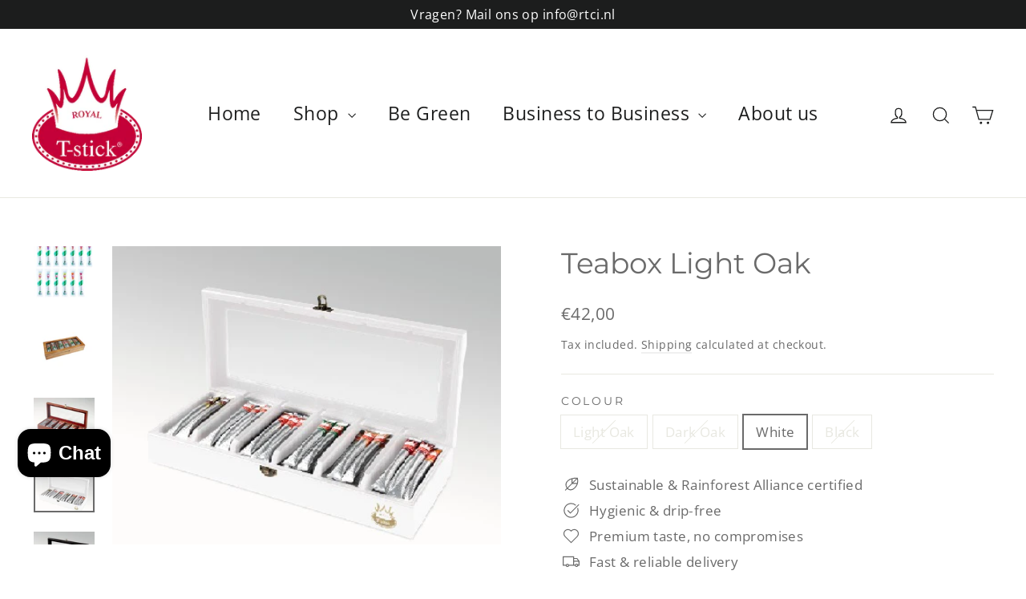

--- FILE ---
content_type: application/x-javascript
request_url: https://app.sealsubscriptions.com/shopify/public/status/shop/royal-coffee-tea-sticks.myshopify.com.js?1768868487
body_size: -294
content:
var sealsubscriptions_settings_updated='1683017807c';